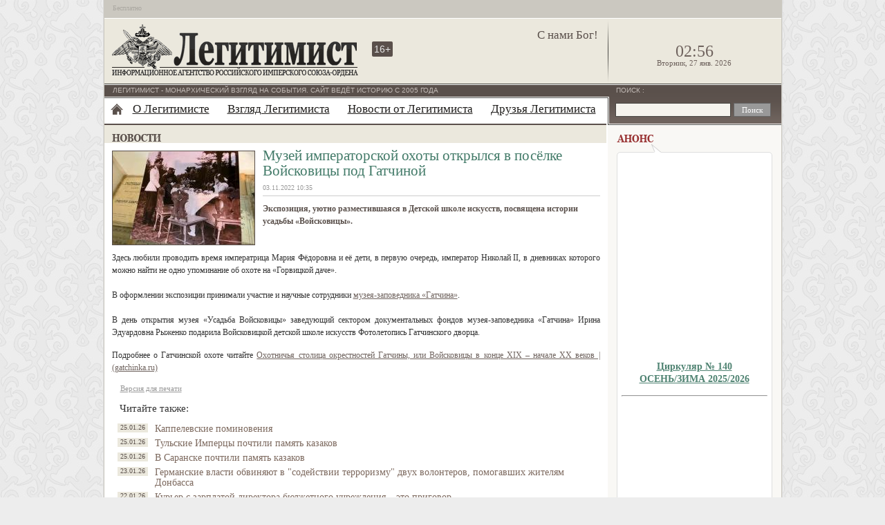

--- FILE ---
content_type: text/html; charset=UTF-8
request_url: https://legitimist.ru/news/2022/11/muzej-imperatorskoj-oxotyi-otkryilsya-v-posyolke-vojskoviczyi-pod-gatc.html
body_size: 7336
content:
<!DOCTYPE html PUBLIC "-//W3C//DTD XHTML 1.0 Transitional//EN" "http://www.w3.org/TR/xhtml1/DTD/xhtml1-transitional.dtd">
<html xmlns="http://www.w3.org/1999/xhtml">
<head>
<meta http-equiv="Content-Type" content="text/html; charset=utf-8"/>
<meta name="keywords" content=""/>
<meta name="description" content="Экспозиция, уютно разместившаяся в Детской школе искусств, посвящена истории усадьбы «Войсковицы»."/>
<base href="https://legitimist.ru/"/>
<title>Музей императорской охоты открылся в посёлке Войсковицы под Гатчиной</title>
<link href="/template/style.min.css?1234567349" rel="stylesheet" type="text/css" media="screen"/>
<link href="/template/print.min.css" rel="stylesheet" type="text/css" media="print" />
<style type="text/css">
    .content p, #article_block .outro p.intro {line-height: 1.5em;}
</style>

</head>
<body>
<div id="cont1">
    <div id="cont2">
        <div id="hat"><span style="font-size:10px;display:inline-block;padding:6px 0 0 12px;color:#ABA8A1;">Бесплатно</span>
        
        <!--div id="lang">
            <a href="http://legitimist.ru/" title="Русская версия">ru</a> | <a href="http://en.legitimist.ru/" title="English version" target="_blank">en</a> | <a href="http://de.legitimist.ru/" title="Deutsche version" target="_blank">de</a>
        </div-->
        </div>
        <div id="cont3">
            <div class="header">
                <div id="hd1"><a href="https://legitimist.ru/"><img src="/template/images/legitimist_06.png" width="359" height="77" alt="Legitimist" title="Легитимист" class="logo"/></a></div>
                <div id="hd2">
                    <p class="deviz">С нами Бог!</p>
                    <div class="age" title="Для лиц старше 16 лет">16+</div>
                    <div class="vk_s"><div id="vk_like_site"></div></div>
                </div>
                <div id="hd3">
                    <p id='clock'>02:56</p><p id='calendar'>Вторник, 27 янв. 2026</p>
                </div>
            </div>
            <div id="cont4">
<div id="left">
           <div class="line1"><div class="line2"><p>Легитимист - Монархический взгляд на события. Сайт ведёт историю с 2005 года</p></div></div>
           <div id="cont5">
<div class="christmass"></div>

<div id="nav">
    <ul>
    <li class="home"><a href="/" title="Главная страница"></a></li>
    <li class="first"><a href="o-legitimiste/" title="О Легитимисте" >О Легитимисте</a><ul><li><a href="o-legitimiste/library/" title="Имперская библиотека" >Имперская библиотека</a><span> - Книги, статьи и другие материалы рекомендуемые для прочтения</span></li>
<li><a href="o-legitimiste/polls.html" title="Опросы от Легитимиста" >Опросы от Легитимиста</a><span> - Архив прошедших опросов</span></li>
<li><a href="o-legitimiste/statusnyie-dokumentyi/" title="Статусные документы" >Статусные документы</a><span> - Статусные документы информационного агентства "Легитимист"</span></li>
<li><a href="o-legitimiste/contacts.html" title="Контактные данные" >Контактные данные</a></li>
</ul></li>
<li><a href="sight/" title="Взгляд Легитимиста" >Взгляд Легитимиста</a><ul><li><a href="sight/politics/" title="Политика" >Взгляд на политику</a></li>
<li><a href="sight/economics/" title="Экономика" >Взгляд на экономику</a></li>
<li><a href="sight/history/" title="История" >Взгляд на историю</a></li>
<li><a href="sight/abroad/" title="Заграница" >Взгляд за границу</a></li>
</ul></li>
<li class="active"><a href="news/" title="Новости от Легитимиста" >Новости от Легитимиста</a></li>
<li class="last"><a href="druzya.html" title="Друзья Легитимиста" >Друзья Легитимиста</a></li>

</ul>
</div>
<div class="mainttl">
    <div class="titles news-rus"></div>
</div>
    <div class="inside-block" id="article_block">
    <div class="outro">
        <div id="imgn"><img src="/cache/2022110301.57d95ff65ebd9c35d2dfdc377a5016ff9105.jpg" width="205" height="135" alt=""/></div>
        <div class="outro-inf">
            <h1>Музей императорской охоты открылся в посёлке Войсковицы под Гатчиной</h1>
            <div id="author">
                <p>  03.11.2022 10:35</p>
            </div>
            <p class="intro">Экспозиция, уютно разместившаяся в Детской школе искусств, посвящена истории усадьбы «Войсковицы».</p>
        </div>
    </div>
    <div class="content">
        <p><span>Здесь любили проводить время императрица Мария Фёдоровна и её дети, в первую очередь, император Николай II, в дневниках которого можно найти не одно упоминание об охоте на «Горвицкой даче».</span><br/><br/><span>В оформлении экспозиции принимали участие и научные сотрудники </span><a class="mem_link" href="https://vk.com/gatchina.palace">музея-заповедника «Гатчина»</a><span>.</span><br/><br/><span>В день открытия музея «Усадьба Войсковицы» заведующий сектором документальных фондов музея-заповедника «Гатчина» Ирина Эдуардовна Рыженко подарила Войсковицкой детской школе искусств Фотолетопись Гатчинского дворца.</span></p>
<p><span>Подробнее о Гатчинской охоте читайте <a href="https://gatchinka.ru/nb/ohotnichya-stolitsa-okrestnostej-gatchiny-ili-vojskovitsy-v-kontse-hih-nachale-hh-vekov.html?ysclid=la0r4bv719379160717">Охотничья столица окрестностей Гатчины, или Войсковицы в конце ХIХ – начале ХХ веков | (gatchinka.ru)</a></span></p>
        
        <!-- noindex -->
        <a class="getprint" href="javaScript:void(0);" rel="nofollow" onClick="window.open('https://legitimist.ru/news/2022/11/muzej-imperatorskoj-oxotyi-otkryilsya-v-posyolke-vojskoviczyi-pod-gatc.html?view=print','Print','toolbar=0,location=0,directories=0,status=0,menubar=0,scrollbars=1,resizable=1,width=900,height=700')" >Версия для печати</a>
        <!--/noindex -->
    </div>
</div>
    <div class="clear"></div>
    
    
    <div id="similar">
        <h3>Читайте также:</h3>
        <div class="sim"><span class="dtime">25.01.26</span> <a href="news/2026/yanvar/kappelevskie-pominoveniya.html" rel="nofollow">Каппелевские поминовения</a></div>
<div class="sim"><span class="dtime">25.01.26</span> <a href="news/2026/yanvar/tulskie-imperczyi-pochtili-pamyat-kazakov.html" rel="nofollow">Тульские Имперцы почтили память казаков</a></div>
<div class="sim"><span class="dtime">25.01.26</span> <a href="news/2026/yanvar/v-saranske-pochtili-pamyat-kazakov.html" rel="nofollow">В Саранске почтили память казаков</a></div>
<div class="sim"><span class="dtime">23.01.26</span> <a href="sight/abroad/2026/germanskie-vlasti-obvinyayut-v-sodejstvii-terrorizmu-dvux-volonterov-p.html" rel="nofollow">Германские власти обвиняют в "содействии терроризму" двух волонтеров, помогавших жителям Донбасса</a></div>
<div class="sim"><span class="dtime">22.01.26</span> <a href="sight/politics/2025/kurer-s-zarplatoj-direktora-byudzhetnogo-uchrezhdeniya-eto-prigovor.html" rel="nofollow">Курьер с зарплатой директора бюджетного учреждения – это приговор</a></div>
<div class="sim"><span class="dtime">22.01.26</span> <a href="sight/history/2026/anaematstvovane-lenina-i-prochix-bolshevikov-gonitelej-xristovoj-czerk.html" rel="nofollow">АНАѲЕМАТСТВОВАНІЕ ЛЕНИНА И ПРОЧИХЪ БОЛЬШЕВИКОВЪ – ГОНИТЕЛЕЙ ХРИСТОВОЙ ЦЕРКВИ (1970 г.).</a></div>
    </div>
    <div class="tag-block">
 
<span class="back"><span class="B_crumbBox"><span class="B_firstCrumb"><span style="font-size:14px;">&rarr;</span>&nbsp;<a class="B_crumb" href="news/" title="Новости в России и мире, новости РИС-О">Новости от Легитимиста</a></span>
</span></span>
</div>
    <div id="fav">
    <script type="text/javascript" async src="/template/js/bmark-v1.0.js"></script>
<div class="socials">
<!-- noindex -->

<a href="https://vk.com/share.php?url=https%3A%2F%2Flegitimist.ru%2Fnews%2F2022%2F11%2Fmuzej-imperatorskoj-oxotyi-otkryilsya-v-posyolke-vojskoviczyi-pod-gatc.html&title=%D0%9C%D1%83%D0%B7%D0%B5%D0%B9+%D0%B8%D0%BC%D0%BF%D0%B5%D1%80%D0%B0%D1%82%D0%BE%D1%80%D1%81%D0%BA%D0%BE%D0%B9+%D0%BE%D1%85%D0%BE%D1%82%D1%8B+%D0%BE%D1%82%D0%BA%D1%80%D1%8B%D0%BB%D1%81%D1%8F+%D0%B2+%D0%BF%D0%BE%D1%81%D1%91%D0%BB%D0%BA%D0%B5+%D0%92%D0%BE%D0%B9%D1%81%D0%BA%D0%BE%D0%B2%D0%B8%D1%86%D1%8B+%D0%BF%D0%BE%D0%B4+%D0%93%D0%B0%D1%82%D1%87%D0%B8%D0%BD%D0%BE%D0%B9" title="VK.com" rel="nofollow" onclick="return bmark('https://vk.com/share.php?url=https%3A%2F%2Flegitimist.ru%2Fnews/2022/11/muzej-imperatorskoj-oxotyi-otkryilsya-v-posyolke-vojskoviczyi-pod-gatc.html&title=%D0%9C%D1%83%D0%B7%D0%B5%D0%B9+%D0%B8%D0%BC%D0%BF%D0%B5%D1%80%D0%B0%D1%82%D0%BE%D1%80%D1%81%D0%BA%D0%BE%D0%B9+%D0%BE%D1%85%D0%BE%D1%82%D1%8B+%D0%BE%D1%82%D0%BA%D1%80%D1%8B%D0%BB%D1%81%D1%8F+%D0%B2+%D0%BF%D0%BE%D1%81%D1%91%D0%BB%D0%BA%D0%B5+%D0%92%D0%BE%D0%B9%D1%81%D0%BA%D0%BE%D0%B2%D0%B8%D1%86%D1%8B+%D0%BF%D0%BE%D0%B4+%D0%93%D0%B0%D1%82%D1%87%D0%B8%D0%BD%D0%BE%D0%B9');" class="social-icon vkontakte"></a>
<a href="https://twitter.com/share?text=%D0%9C%D1%83%D0%B7%D0%B5%D0%B9+%D0%B8%D0%BC%D0%BF%D0%B5%D1%80%D0%B0%D1%82%D0%BE%D1%80%D1%81%D0%BA%D0%BE%D0%B9+%D0%BE%D1%85%D0%BE%D1%82%D1%8B+%D0%BE%D1%82%D0%BA%D1%80%D1%8B%D0%BB%D1%81%D1%8F+%D0%B2+%D0%BF%D0%BE%D1%81%D1%91%D0%BB%D0%BA%D0%B5+%D0%92%D0%BE%D0%B9%D1%81%D0%BA%D0%BE%D0%B2%D0%B8%D1%86%D1%8B+%D0%BF%D0%BE%D0%B4+%D0%93%D0%B0%D1%82%D1%87%D0%B8%D0%BD%D0%BE%D0%B9&url=https%3A%2F%2Flegitimist.ru%2Fnews%2F2022%2F11%2Fmuzej-imperatorskoj-oxotyi-otkryilsya-v-posyolke-vojskoviczyi-pod-gatc.html" title="Twitter" rel="nofollow" onclick="return bmark('https://twitter.com/share?text=%D0%9C%D1%83%D0%B7%D0%B5%D0%B9+%D0%B8%D0%BC%D0%BF%D0%B5%D1%80%D0%B0%D1%82%D0%BE%D1%80%D1%81%D0%BA%D0%BE%D0%B9+%D0%BE%D1%85%D0%BE%D1%82%D1%8B+%D0%BE%D1%82%D0%BA%D1%80%D1%8B%D0%BB%D1%81%D1%8F+%D0%B2+%D0%BF%D0%BE%D1%81%D1%91%D0%BB%D0%BA%D0%B5+%D0%92%D0%BE%D0%B9%D1%81%D0%BA%D0%BE%D0%B2%D0%B8%D1%86%D1%8B+%D0%BF%D0%BE%D0%B4+%D0%93%D0%B0%D1%82%D1%87%D0%B8%D0%BD%D0%BE%D0%B9&url=https%3A%2F%2Flegitimist.ru%2Fnews%2F2022%2F11%2Fmuzej-imperatorskoj-oxotyi-otkryilsya-v-posyolke-vojskoviczyi-pod-gatc.html');" class="social-icon twitter"></a>
<a href="https://www.odnoklassniki.ru/dk?st.cmd=addShare&st._surl=https%3A%2F%2Flegitimist.ru%2Fnews%2F2022%2F11%2Fmuzej-imperatorskoj-oxotyi-otkryilsya-v-posyolke-vojskoviczyi-pod-gatc.html&title=%D0%9C%D1%83%D0%B7%D0%B5%D0%B9+%D0%B8%D0%BC%D0%BF%D0%B5%D1%80%D0%B0%D1%82%D0%BE%D1%80%D1%81%D0%BA%D0%BE%D0%B9+%D0%BE%D1%85%D0%BE%D1%82%D1%8B+%D0%BE%D1%82%D0%BA%D1%80%D1%8B%D0%BB%D1%81%D1%8F+%D0%B2+%D0%BF%D0%BE%D1%81%D1%91%D0%BB%D0%BA%D0%B5+%D0%92%D0%BE%D0%B9%D1%81%D0%BA%D0%BE%D0%B2%D0%B8%D1%86%D1%8B+%D0%BF%D0%BE%D0%B4+%D0%93%D0%B0%D1%82%D1%87%D0%B8%D0%BD%D0%BE%D0%B9" title="Одноклассники" rel="nofollow" onclick="return bmark('https://www.odnoklassniki.ru/dk?st.cmd=addShare&st._surl=https%3A%2F%2Flegitimist.ru%2Fnews%2F2022%2F11%2Fmuzej-imperatorskoj-oxotyi-otkryilsya-v-posyolke-vojskoviczyi-pod-gatc.html&title=%D0%9C%D1%83%D0%B7%D0%B5%D0%B9+%D0%B8%D0%BC%D0%BF%D0%B5%D1%80%D0%B0%D1%82%D0%BE%D1%80%D1%81%D0%BA%D0%BE%D0%B9+%D0%BE%D1%85%D0%BE%D1%82%D1%8B+%D0%BE%D1%82%D0%BA%D1%80%D1%8B%D0%BB%D1%81%D1%8F+%D0%B2+%D0%BF%D0%BE%D1%81%D1%91%D0%BB%D0%BA%D0%B5+%D0%92%D0%BE%D0%B9%D1%81%D0%BA%D0%BE%D0%B2%D0%B8%D1%86%D1%8B+%D0%BF%D0%BE%D0%B4+%D0%93%D0%B0%D1%82%D1%87%D0%B8%D0%BD%D0%BE%D0%B9');" class="social-icon odnoklassniki"></a>
<a href="https://connect.mail.ru/share?url=https%3A%2F%2Flegitimist.ru%2Fnews%2F2022%2F11%2Fmuzej-imperatorskoj-oxotyi-otkryilsya-v-posyolke-vojskoviczyi-pod-gatc.html&title=%D0%9C%D1%83%D0%B7%D0%B5%D0%B9+%D0%B8%D0%BC%D0%BF%D0%B5%D1%80%D0%B0%D1%82%D0%BE%D1%80%D1%81%D0%BA%D0%BE%D0%B9+%D0%BE%D1%85%D0%BE%D1%82%D1%8B+%D0%BE%D1%82%D0%BA%D1%80%D1%8B%D0%BB%D1%81%D1%8F+%D0%B2+%D0%BF%D0%BE%D1%81%D1%91%D0%BB%D0%BA%D0%B5+%D0%92%D0%BE%D0%B9%D1%81%D0%BA%D0%BE%D0%B2%D0%B8%D1%86%D1%8B+%D0%BF%D0%BE%D0%B4+%D0%93%D0%B0%D1%82%D1%87%D0%B8%D0%BD%D0%BE%D0%B9&description=%D0%AD%D0%BA%D1%81%D0%BF%D0%BE%D0%B7%D0%B8%D1%86%D0%B8%D1%8F%2C+%D1%83%D1%8E%D1%82%D0%BD%D0%BE+%D1%80%D0%B0%D0%B7%D0%BC%D0%B5%D1%81%D1%82%D0%B8%D0%B2%D1%88%D0%B0%D1%8F%D1%81%D1%8F+%D0%B2+%D0%94%D0%B5%D1%82%D1%81%D0%BA%D0%BE%D0%B9+%D1%88%D0%BA%D0%BE%D0%BB%D0%B5+%D0%B8%D1%81%D0%BA%D1%83%D1%81%D1%81%D1%82%D0%B2%2C+%D0%BF%D0%BE%D1%81%D0%B2%D1%8F%D1%89%D0%B5%D0%BD%D0%B0+%D0%B8%D1%81%D1%82%D0%BE%D1%80%D0%B8%D0%B8+%D1%83%D1%81%D0%B0%D0%B4%D1%8C%D0%B1%D1%8B+%C2%AB%D0%92%D0%BE%D0%B9%D1%81%D0%BA%D0%BE%D0%B2%D0%B8%D1%86%D1%8B%C2%BB.&imageurl=" title="Мой мир" rel="nofollow" onclick="return bmark('https://connect.mail.ru/share?url=https%3A%2F%2Flegitimist.ru%2Fnews%2F2022%2F11%2Fmuzej-imperatorskoj-oxotyi-otkryilsya-v-posyolke-vojskoviczyi-pod-gatc.html&title=%D0%9C%D1%83%D0%B7%D0%B5%D0%B9+%D0%B8%D0%BC%D0%BF%D0%B5%D1%80%D0%B0%D1%82%D0%BE%D1%80%D1%81%D0%BA%D0%BE%D0%B9+%D0%BE%D1%85%D0%BE%D1%82%D1%8B+%D0%BE%D1%82%D0%BA%D1%80%D1%8B%D0%BB%D1%81%D1%8F+%D0%B2+%D0%BF%D0%BE%D1%81%D1%91%D0%BB%D0%BA%D0%B5+%D0%92%D0%BE%D0%B9%D1%81%D0%BA%D0%BE%D0%B2%D0%B8%D1%86%D1%8B+%D0%BF%D0%BE%D0%B4+%D0%93%D0%B0%D1%82%D1%87%D0%B8%D0%BD%D0%BE%D0%B9&description=%D0%AD%D0%BA%D1%81%D0%BF%D0%BE%D0%B7%D0%B8%D1%86%D0%B8%D1%8F%2C+%D1%83%D1%8E%D1%82%D0%BD%D0%BE+%D1%80%D0%B0%D0%B7%D0%BC%D0%B5%D1%81%D1%82%D0%B8%D0%B2%D1%88%D0%B0%D1%8F%D1%81%D1%8F+%D0%B2+%D0%94%D0%B5%D1%82%D1%81%D0%BA%D0%BE%D0%B9+%D1%88%D0%BA%D0%BE%D0%BB%D0%B5+%D0%B8%D1%81%D0%BA%D1%83%D1%81%D1%81%D1%82%D0%B2%2C+%D0%BF%D0%BE%D1%81%D0%B2%D1%8F%D1%89%D0%B5%D0%BD%D0%B0+%D0%B8%D1%81%D1%82%D0%BE%D1%80%D0%B8%D0%B8+%D1%83%D1%81%D0%B0%D0%B4%D1%8C%D0%B1%D1%8B+%C2%AB%D0%92%D0%BE%D0%B9%D1%81%D0%BA%D0%BE%D0%B2%D0%B8%D1%86%D1%8B%C2%BB.&imageurl=');" class="social-icon mailru"></a>
<a href="https://www.livejournal.com/update.bml?mode=full&subject=%D0%9C%D1%83%D0%B7%D0%B5%D0%B9+%D0%B8%D0%BC%D0%BF%D0%B5%D1%80%D0%B0%D1%82%D0%BE%D1%80%D1%81%D0%BA%D0%BE%D0%B9+%D0%BE%D1%85%D0%BE%D1%82%D1%8B+%D0%BE%D1%82%D0%BA%D1%80%D1%8B%D0%BB%D1%81%D1%8F+%D0%B2+%D0%BF%D0%BE%D1%81%D1%91%D0%BB%D0%BA%D0%B5+%D0%92%D0%BE%D0%B9%D1%81%D0%BA%D0%BE%D0%B2%D0%B8%D1%86%D1%8B+%D0%BF%D0%BE%D0%B4+%D0%93%D0%B0%D1%82%D1%87%D0%B8%D0%BD%D0%BE%D0%B9&event=https%3A%2F%2Flegitimist.ru%2Fnews%2F2022%2F11%2Fmuzej-imperatorskoj-oxotyi-otkryilsya-v-posyolke-vojskoviczyi-pod-gatc.html" title="Livejournal" rel="nofollow" onclick="return bmark('https://www.livejournal.com/update.bml?mode=full&subject=%D0%9C%D1%83%D0%B7%D0%B5%D0%B9+%D0%B8%D0%BC%D0%BF%D0%B5%D1%80%D0%B0%D1%82%D0%BE%D1%80%D1%81%D0%BA%D0%BE%D0%B9+%D0%BE%D1%85%D0%BE%D1%82%D1%8B+%D0%BE%D1%82%D0%BA%D1%80%D1%8B%D0%BB%D1%81%D1%8F+%D0%B2+%D0%BF%D0%BE%D1%81%D1%91%D0%BB%D0%BA%D0%B5+%D0%92%D0%BE%D0%B9%D1%81%D0%BA%D0%BE%D0%B2%D0%B8%D1%86%D1%8B+%D0%BF%D0%BE%D0%B4+%D0%93%D0%B0%D1%82%D1%87%D0%B8%D0%BD%D0%BE%D0%B9&event=https%3A%2F%2Flegitimist.ru%2Fnews%2F2022%2F11%2Fmuzej-imperatorskoj-oxotyi-otkryilsya-v-posyolke-vojskoviczyi-pod-gatc.html');" class="social-icon livejournal"></a>
<a href="https://www.google.com/bookmarks/mark?op=edit&output=popup&bkmk=https%3A%2F%2Flegitimist.ru%2Fnews%2F2022%2F11%2Fmuzej-imperatorskoj-oxotyi-otkryilsya-v-posyolke-vojskoviczyi-pod-gatc.html&title=%D0%9C%D1%83%D0%B7%D0%B5%D0%B9+%D0%B8%D0%BC%D0%BF%D0%B5%D1%80%D0%B0%D1%82%D0%BE%D1%80%D1%81%D0%BA%D0%BE%D0%B9+%D0%BE%D1%85%D0%BE%D1%82%D1%8B+%D0%BE%D1%82%D0%BA%D1%80%D1%8B%D0%BB%D1%81%D1%8F+%D0%B2+%D0%BF%D0%BE%D1%81%D1%91%D0%BB%D0%BA%D0%B5+%D0%92%D0%BE%D0%B9%D1%81%D0%BA%D0%BE%D0%B2%D0%B8%D1%86%D1%8B+%D0%BF%D0%BE%D0%B4+%D0%93%D0%B0%D1%82%D1%87%D0%B8%D0%BD%D0%BE%D0%B9&labels=" title="Google" rel="nofollow" onclick="return bmark('https://www.google.com/bookmarks/mark?op=edit&output=popup&bkmk=https%3A%2F%2Flegitimist.ru%2Fnews%2F2022%2F11%2Fmuzej-imperatorskoj-oxotyi-otkryilsya-v-posyolke-vojskoviczyi-pod-gatc.html&title=%D0%9C%D1%83%D0%B7%D0%B5%D0%B9+%D0%B8%D0%BC%D0%BF%D0%B5%D1%80%D0%B0%D1%82%D0%BE%D1%80%D1%81%D0%BA%D0%BE%D0%B9+%D0%BE%D1%85%D0%BE%D1%82%D1%8B+%D0%BE%D1%82%D0%BA%D1%80%D1%8B%D0%BB%D1%81%D1%8F+%D0%B2+%D0%BF%D0%BE%D1%81%D1%91%D0%BB%D0%BA%D0%B5+%D0%92%D0%BE%D0%B9%D1%81%D0%BA%D0%BE%D0%B2%D0%B8%D1%86%D1%8B+%D0%BF%D0%BE%D0%B4+%D0%93%D0%B0%D1%82%D1%87%D0%B8%D0%BD%D0%BE%D0%B9&labels=');" class="social-icon google"></a>
<a href="mailto:?subject=%D0%9C%D1%83%D0%B7%D0%B5%D0%B9+%D0%B8%D0%BC%D0%BF%D0%B5%D1%80%D0%B0%D1%82%D0%BE%D1%80%D1%81%D0%BA%D0%BE%D0%B9+%D0%BE%D1%85%D0%BE%D1%82%D1%8B+%D0%BE%D1%82%D0%BA%D1%80%D1%8B%D0%BB%D1%81%D1%8F+%D0%B2+%D0%BF%D0%BE%D1%81%D1%91%D0%BB%D0%BA%D0%B5+%D0%92%D0%BE%D0%B9%D1%81%D0%BA%D0%BE%D0%B2%D0%B8%D1%86%D1%8B+%D0%BF%D0%BE%D0%B4+%D0%93%D0%B0%D1%82%D1%87%D0%B8%D0%BD%D0%BE%D0%B9&body=https%3A%2F%2Flegitimist.ru%2Fnews%2F2022%2F11%2Fmuzej-imperatorskoj-oxotyi-otkryilsya-v-posyolke-vojskoviczyi-pod-gatc.html" title="E-Mail" rel="nofollow" onclick="return bmark('mailto:?subject=%D0%9C%D1%83%D0%B7%D0%B5%D0%B9+%D0%B8%D0%BC%D0%BF%D0%B5%D1%80%D0%B0%D1%82%D0%BE%D1%80%D1%81%D0%BA%D0%BE%D0%B9+%D0%BE%D1%85%D0%BE%D1%82%D1%8B+%D0%BE%D1%82%D0%BA%D1%80%D1%8B%D0%BB%D1%81%D1%8F+%D0%B2+%D0%BF%D0%BE%D1%81%D1%91%D0%BB%D0%BA%D0%B5+%D0%92%D0%BE%D0%B9%D1%81%D0%BA%D0%BE%D0%B2%D0%B8%D1%86%D1%8B+%D0%BF%D0%BE%D0%B4+%D0%93%D0%B0%D1%82%D1%87%D0%B8%D0%BD%D0%BE%D0%B9&body=https%3A%2F%2Flegitimist.ru%2Fnews%2F2022%2F11%2Fmuzej-imperatorskoj-oxotyi-otkryilsya-v-posyolke-vojskoviczyi-pod-gatc.html');" class="social-icon mail"></a>
<!--/noindex -->
</div>
    <div id="vk_like"></div>
    <div class="clear"></div>
</div>

    
</div>
         </div>
         <div id="right">
  <div class="line3">
     <div class="line4"><p><label for="search">Поиск
</label>:</p><form class="sisea-search-form" action="search.html" method="get"> 
  <fieldset> 
    <input type="text" name="search" id="search" value="" class="sfield" /> 
    <input type="hidden" name="id" value="445" />  
    <input type="submit" value="Поиск" class="sbutton" /> 
  </fieldset> 
</form> </div>
  </div>

<div class="announce"><div class="titles ann-rus" title="Анонс"></div>
    <div class="arrow"></div>
    <div id="an1">
        <p style="font-size: 14px; line-height: 18px; text-align: center;"><a href="assets/files/files/IMPEREZ/IMPEREZ_140.pdf" target="_blank"><img src="assets/files/images/IMPEREZ/IMPEREZ_140.jpg" alt="" width="214" height="277" /><br /><strong><span style="font-family: Georgia, 'Times New Roman', Times, serif;">Циркуляр № 140</span></strong><br /><strong><span style="font-family: Georgia, 'Times New Roman', Times, serif;"> ОСЕНЬ/ЗИМА 2025/2026</span></strong></a></p>
<hr />
<p style="font-size: 14px; line-height: 18px; text-align: center;"><a href="assets/files/files/RusMonarchist/RusMonarchist-004_2026.pdf" target="_blank"><img src="assets/files/images/RusMonarchist/RusMonarchist-004_2026.jpg" alt="" width="214" height="321" /><br /><strong><span style="font-family: Georgia, 'Times New Roman', Times, serif;">Газета<br />РУССКIЙ МОНАРХИСТЪ<br />№ 4 / 2026</span></strong><br /></a></p>
    </div>
</div>
<div class="blatest-comments"></div>
 


<div class="special_link"><a href="/o-legitimiste/library/">Имперская библиотека</a></div>
<!-- VK Widget -->
<div id="vk_groups" style="margin:23px 13px 13px;"></div>
<div id="vk_groups_2" style="margin:0px 13px 13px;"></div>
<div class="svidetelstvo" style="text-align:center;"><!--noindex--><a href="/assets/files/images/standarts/svidetelstvo.jpg" rel="noindex" target="_blank" style="background: url(/template/images/svidetelstvo.png) 0 0 no-repeat; width:110px;display:inline-block;background-size:contain;height:155px;text-indent:-999px;overflow:hidden;">Свидетельство</a><!--/noindex--></div>

</div>
       </div>
     </div>
     <div id="footer-1">
<span class="sym">&copy;</span><span class="copy">2005-2026 “Легитимист” - Информационное Агентство<br />Российского Имперского Союза-Ордена.<br />Все права защищены.
<span class="position">Мнение авторов может не совпадать с мнением редакции.<br />
Ничто на настоящем сайте не должно рассматриваться как мнение всех без исключения монархистов (всех без исключения легитимистов).<br />
Ничто на настоящем сайте, кроме опубликованных официальных заявлений Главы Российского Императорского Дома, не выражает официальной позиции Российского Императорского Дома.<br />
Ничто на настоящем сайте, кроме опубликованных официальных заявлений Верховного Совета и Начальника Российского Имперского Союза-Ордена, не выражает официальной позиции Российского Имперского Союза-Ордена.</span>
</span>

             <div class="register-info">Информационное агентство «Легитимист» зарегистрировано Федеральной службой по надзору в сфере связи, информационных технологий и массовых коммуникаций (Роскомнадзор). Свидетельство о регистрации средства массовой информации ИА № ФС-77-63222 от 6 октября 2015 года.<br />
             Учредитель: А. Ю. Сорокин.<br />
Главный редактор: Д. А. Сысуев.<br />
Адрес редакции: 430010, Россия, Республика Мордовия, г. Саранск, ул. Ворошилова, д. 1.<br />Адрес электронной почты: sysuev.riuo@gmail.com. Телефон: 8342-24-69-25</div>
<span class="terms"><a href="o-legitimiste/statusnyie-dokumentyi/">Статусные документы</a><!--<a href="o-legitimiste/terms-and-conditions.html">Условия использования материалов</a><br /><a href="o-legitimiste/copyright.html">Авторское право</a><br />
Электронная почта <a href="mailto:chancellery.riuo@gmail.com">chancellery.riuo@gmail.com</a>-->
             </span>
     </div>
     <div id="footer-2">
<div id="counts">
<a href="https://s06.flagcounter.com/more/ky" rel="nofollow" target="_blank"><img style="margin:12px 0 0 11px;" src="https://s06.flagcounter.com/count/ky/bg=CBC8C0/txt=5A504B/border=FFFFFF/columns=3/maxflags=6/viewers=3/labels=0/" alt="free counters" border="0"/></a>

<!--<script id="top100Counter" type="text/javascript" async src="http://counter.rambler.ru/top100.jcn?2438410"></script>-->
<a href="https://top100.rambler.ru/navi/2438410/" rel="nofollow" target="_blank">
    <img src="https://counter.rambler.ru/top100.cnt?2438410" alt="Rambler's Top100" border="0" />
</a>

<script type="text/javascript"><!--
document.write("<a href='http://www.liveinternet.ru/click' "+
"target=_blank><img src='//counter.yadro.ru/hit?t57.3;r"+
escape(document.referrer)+((typeof(screen)=="undefined")?"":
";s"+screen.width+"*"+screen.height+"*"+(screen.colorDepth?
screen.colorDepth:screen.pixelDepth))+";u"+escape(document.URL)+
";"+Math.random()+
"' alt='' title='LiveInternet' "+
"border='0' width='88' height='31'><\/a>")
//--></script>

<div style="display:none;"><script type="text/javascript">
(function(w, c) {
    (w[c] = w[c] || []).push(function() {
        try {
            w.yaCounter7345174 = new Ya.Metrika({id:7345174,
                    clickmap:true,
                    accurateTrackBounce:true, webvisor:true});
        }
        catch(e) { }
    });
})(window, "yandex_metrika_callbacks");
</script></div>
<script src="//mc.yandex.ru/metrika/watch.js" type="text/javascript" defer="defer"></script>
<noscript><div><img src="//mc.yandex.ru/watch/7345174" style="position:absolute; left:-9999px;" alt="" /></div></noscript>

<script type="text/javascript">
    try {
        var script;
        var base = document.getElementsByTagName('base')[0];
        var head = base ? base.parentNode : document.getElementsByTagName('head')[0];
        function createNode(url) {
            var node = document.createElement('script');
            node.type = 'text/javascript';
            node.charset = 'utf-8';
            node.async = true;
            node.src = url 
            return node;
        };
        function VKinit(){
            VK.init({apiId: 2234921, onlyWidgets: true});
            VK.Widgets.Group("vk_groups", {mode: 0, width: "225", height: "340", color1: 'EDEDED', color2: '3F3A38', color3: '5A504B'}, 735795);
            VK.Widgets.Group("vk_groups_2", {mode: 3, width: "225", height: "340", color1: 'EBE8DD', color2: '993333', color3: '993333'}, 123002506);
            VK.Widgets.Like("vk_like_site", {type: "button", verb: 1, pageTitle: 'Информационное агентство Легитимист', pageDescription: 'Монархический взгляд на окружающий мир', pageUrl: 'https://legitimist.ru/'});
            document.getElementById("vk_like") && VK.Widgets.Like("vk_like", {type: "mini", height:24, pageTitle: 'Музей императорской охоты открылся в посёлке Войсковицы под Гатчиной', pageDescription: 'Экспозиция, уютно разместившаяся в Детской школе искусств, посвящена истории усадьбы «Войсковицы».'}, 9105 );
        }
        script = createNode("https://vk.com/js/api/openapi.js?101");
        if (script.attachEvent) {
            script.attachEvent('onreadystatechange', VKinit);
        } else {
            script.addEventListener('load', VKinit, false);
        }
        if (base) {
            head.insertBefore(script, base);
        } else {
            head.appendChild(script);
        }  
    } catch (e) {
        console.error(e);
    }
</script>

</div>
     </div>
 </div></div>
</body>
</html>